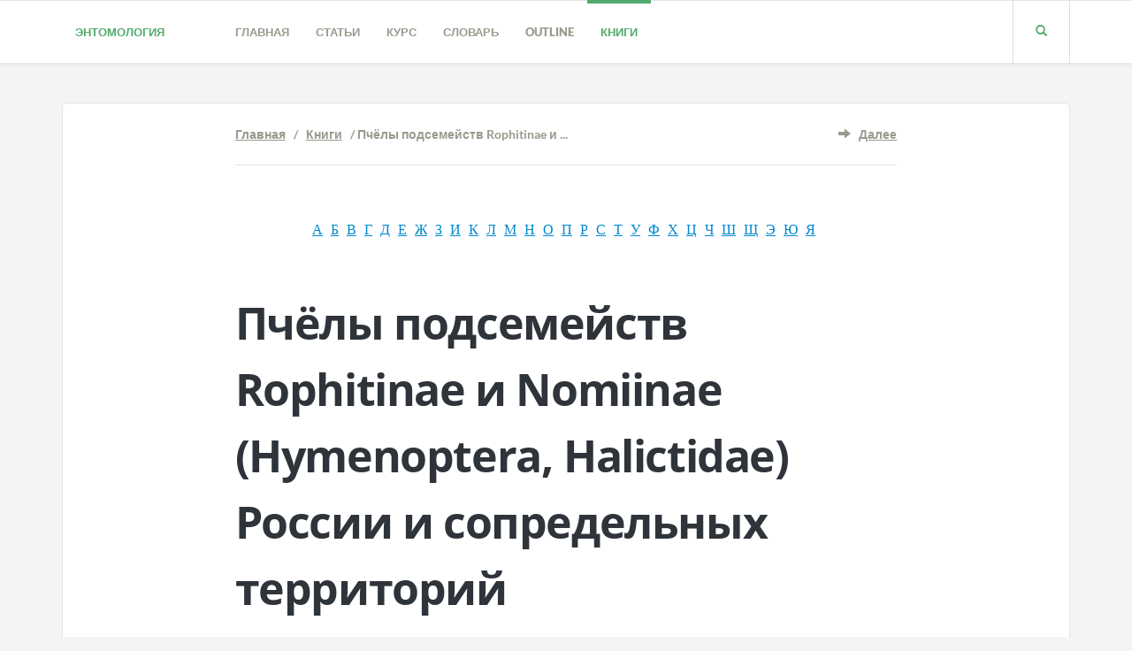

--- FILE ---
content_type: text/html; charset=utf-8
request_url: http://www.entomologa.ru/books/95.htm
body_size: 4187
content:
<!DOCTYPE html><html class="wf-opensans-n3-active wf-opensans-n4-active wf-opensans-n7-active wf-lato-n7-active wf-lato-n9-active wf-active" lang="ru"><head><meta charset="utf-8" /><meta http-equiv="X-UA-Compatible" content="IE=edge" /><meta name="viewport" content="width=device-width, initial-scale=1" /><title>Пчёлы подсемейств Rophitinae и Nomiinae (Hymenoptera, Halictidae) России и сопредельных территорий / Книги / Энтомология</title><meta name="description" content="Пчёлы подсемейств Rophitinae и Nomiinae (Hymenoptera, Halictidae) России и сопредельных территорий / Книги, литература / Энтомология" /><meta name="keywords" content="Пчёлы подсемейств Rophitinae и Nomiinae (Hymenoptera, Halictidae) России и сопредельных территорий, книги, литература, энтомология" /><link href="/favicon.ico" rel="shortcut icon" /><!--[if lt IE 9]><script src="https://oss.maxcdn.com/libs/html5shiv/3.7.0/html5shiv.js"></script><script src="https://oss.maxcdn.com/libs/respond.js/1.3.0/respond.min.js"></script><![endif]--><link href="/css/main.css" rel="stylesheet" /><link href="/css/font.css" rel="stylesheet" media="all" /><meta name="google-site-verification" content="1NsBsT1v0ferN5BF4E0MXReNkuiR0v1ZqnwW9Z_CgIc" /><link rel="alternate" type="application/rss+xml" title="RSS Entomologa.Ru" href="http://www.entomologa.ru/rss/index.xml" /></head><body><header class="header  push-down-45"><div class="container"><div class="logo  pull-left"><a href="/">Энтомология</a></div><div class="navbar-header"><button type="button" class="navbar-toggle" data-toggle="collapse" data-target="#readable-navbar-collapse"><span class="sr-only">Toggle navigation</span><span class="icon-bar"></span><span class="icon-bar"></span><span class="icon-bar"></span></button></div><nav class="navbar  navbar-default" role="navigation"><div class="collapse  navbar-collapse" id="readable-navbar-collapse"><ul class="navigation"><li class="dropdown"><a href="http://www.entomologa.ru/" class="dropdown-toggle" data-toggle="dropdown">Главная</a></li><li class="dropdown"><a href="http://www.entomologa.ru/article/index.htm" class="dropdown-toggle" data-toggle="dropdown">Статьи</a></li><li class="dropdown"><a href="http://www.entomologa.ru/book/index.htm" class="dropdown-toggle" data-toggle="dropdown">Курс</a><ul class="navigation__dropdown"><li><a href="http://www.entomologa.ru/razdel/1.htm">Введение</a></li><li><a href="http://www.entomologa.ru/razdel/2.htm">Морфология насекомых</a></li><li><a href="http://www.entomologa.ru/razdel/3.htm">Анатомия и&nbsp;физиология насекомых</a></li><li><a href="http://www.entomologa.ru/razdel/4.htm">Экология насекомых</a></li><li><a href="http://www.entomologa.ru/razdel/5.htm">Систематика</a></li><li><a href="http://www.entomologa.ru/razdel/6.htm">Обзор отрядов насекомых</a></li><li><a href="http://www.entomologa.ru/razdel/7.htm">Другие группы беспозвоночных, вредящих растениям</a></li></ul></li><li class="dropdown"><a href="http://www.entomologa.ru/termin/index.htm" class="dropdown-toggle" data-toggle="dropdown">Словарь</a><ul class="navigation__dropdown"><li><a href="http://www.entomologa.ru/picts/index.htm">Цветные рисунки</a></li><li><a href="http://www.entomologa.ru/content/1.htm">Предисловие</a></li><li><a href="http://www.entomologa.ru/content/2.htm">Введение</a></li></ul></li><li class="dropdown"><a href="http://www.entomologa.ru/outline/index.htm" class="dropdown-toggle" data-toggle="dropdown">Outline</a><ul class="navigation__dropdown"><li><a href="http://www.entomologa.ru/boxes/index.htm">Boxes</a></li><li><a href="http://www.entomologa.ru/figures/index.htm">Figures</a></li><li><a href="http://www.entomologa.ru/glossary/index.htm">Glossary</a></li><li><a href="http://www.entomologa.ru/appendix/index.htm">Appendix</a></li><li><a href="http://www.entomologa.ru/plates/index.htm">Plates</a></li></ul></li><li class="active"><a href="http://www.entomologa.ru/books/index.htm" class="dropdown-toggle" data-toggle="dropdown">Книги</a></li></ul></div></nav><div class="hidden-xs  hidden-sm"><a href="http://www.entomologa.ru/?m=4" class="search__container"> <span class="glyphicon  glyphicon-search"></span> </a></div></div></header><div class="container"><div class="boxed  push-down-60"><div class="meta"><div class="row"><div class="col-xs-12  col-sm-10  col-sm-offset-1  col-md-8  col-md-offset-2"><div class="meta__container--without-image"><div class="row"><div class="col-xs-12  col-sm-8"><div class="meta__info"><span class="meta__author"><a href="http://www.entomologa.ru/">Главная</a> &nbsp; / &nbsp; <a href="http://www.entomologa.ru/books/index.htm">Книги</a> &nbsp; / Пчёлы подсемейств Rophitinae и&nbsp;...</span></div></div><div class="col-xs-12  col-sm-4"><div class="meta__comments"><span class="glyphicon glyphicon-arrow-right"></span> &nbsp; <a href="http://www.entomologa.ru/books/96.htm">Далее</a></div></div></div></div></div></div></div><div class="row"><div class="col-xs-10  col-xs-offset-1  col-md-8  col-md-offset-2  push-down-60"><div class="post-content"><div class="alpha"><a href="http://www.entomologa.ru/letter192/index.htm" title="Термины на букву &laquo;А&raquo;">А</a> <a href="http://www.entomologa.ru/letter193/index.htm" title="Термины на букву &laquo;Б&raquo;">Б</a> <a href="http://www.entomologa.ru/letter194/index.htm" title="Термины на букву &laquo;В&raquo;">В</a> <a href="http://www.entomologa.ru/letter195/index.htm" title="Термины на букву &laquo;Г&raquo;">Г</a> <a href="http://www.entomologa.ru/letter196/index.htm" title="Термины на букву &laquo;Д&raquo;">Д</a> <a href="http://www.entomologa.ru/letter197/index.htm" title="Термины на букву &laquo;Е&raquo;">Е</a> <a href="http://www.entomologa.ru/letter198/index.htm" title="Термины на букву &laquo;Ж&raquo;">Ж</a> <a href="http://www.entomologa.ru/letter199/index.htm" title="Термины на букву &laquo;З&raquo;">З</a> <a href="http://www.entomologa.ru/letter200/index.htm" title="Термины на букву &laquo;И&raquo;">И</a> <a href="http://www.entomologa.ru/letter202/index.htm" title="Термины на букву &laquo;К&raquo;">К</a> <a href="http://www.entomologa.ru/letter203/index.htm" title="Термины на букву &laquo;Л&raquo;">Л</a> <a href="http://www.entomologa.ru/letter204/index.htm" title="Термины на букву &laquo;М&raquo;">М</a> <a href="http://www.entomologa.ru/letter205/index.htm" title="Термины на букву &laquo;Н&raquo;">Н</a> <a href="http://www.entomologa.ru/letter206/index.htm" title="Термины на букву &laquo;О&raquo;">О</a> <a href="http://www.entomologa.ru/letter207/index.htm" title="Термины на букву &laquo;П&raquo;">П</a> <a href="http://www.entomologa.ru/letter208/index.htm" title="Термины на букву &laquo;Р&raquo;">Р</a> <a href="http://www.entomologa.ru/letter209/index.htm" title="Термины на букву &laquo;С&raquo;">С</a> <a href="http://www.entomologa.ru/letter210/index.htm" title="Термины на букву &laquo;Т&raquo;">Т</a> <a href="http://www.entomologa.ru/letter211/index.htm" title="Термины на букву &laquo;У&raquo;">У</a> <a href="http://www.entomologa.ru/letter212/index.htm" title="Термины на букву &laquo;Ф&raquo;">Ф</a> <a href="http://www.entomologa.ru/letter213/index.htm" title="Термины на букву &laquo;Х&raquo;">Х</a> <a href="http://www.entomologa.ru/letter214/index.htm" title="Термины на букву &laquo;Ц&raquo;">Ц</a> <a href="http://www.entomologa.ru/letter215/index.htm" title="Термины на букву &laquo;Ч&raquo;">Ч</a> <a href="http://www.entomologa.ru/letter216/index.htm" title="Термины на букву &laquo;Ш&raquo;">Ш</a> <a href="http://www.entomologa.ru/letter217/index.htm" title="Термины на букву &laquo;Щ&raquo;">Щ</a> <a href="http://www.entomologa.ru/letter221/index.htm" title="Термины на букву &laquo;Э&raquo;">Э</a> <a href="http://www.entomologa.ru/letter222/index.htm" title="Термины на букву &laquo;Ю&raquo;">Ю</a> <a href="http://www.entomologa.ru/letter223/index.htm" title="Термины на букву &laquo;Я&raquo;">Я</a> </div><h1>Пчёлы подсемейств Rophitinae и Nomiinae (Hymenoptera, Halictidae) России и сопредельных территорий</h1><br /><p class="text-center"><img src="/images/ozon/304.jpg" alt="Пчёлы подсемейств Rophitinae и Nomiinae (Hymenoptera, Halictidae) России и сопредельных территорий" class="ozoon" /></p><table class="table table-striped"><tr><td><strong>Название</strong>:</td><td>Пчёлы подсемейств Rophitinae и Nomiinae (Hymenoptera, Halictidae) России и сопредельных территорий</td></tr><tr><td><strong>Автор</strong>:</td><td>Ю. В. Астафурова</td></tr><tr><td><strong>Издатель</strong>:</td><td>КМК</td></tr><tr><td><strong>Серия</strong>:</td><td>Определители по фауне России, издаваемые Зоологическим интитутом РАН</td></tr><tr><td><strong>Год</strong>:</td><td>2014</td></tr><tr><td><strong>Формат</strong>:</td><td>70x100/16</td></tr><tr><td><strong>Количество страниц</strong>:</td><td>172</td></tr><tr><td><strong>Цена</strong>:</td><td>871&nbsp;₽</td></tr><tr><td><strong>Описание</strong>:</td><td>Выпуск посвящён пчёлам подсемейств Rophitinae и Nomiinae фауны России и сопредельных с ней территорий. Рофитины и номиины принадлежат к очень разнообразному и многочисленному семейству Halictidae, являются широко распространенными и важными в опылении растений, а многие из них играют значительную роль в опылении различных сельскохозяйственных культур. Общая часть включает исторические очерки изучения подсемейств, раздел, посвящённый морфологии имаго, обобщающие очерки по биологическим особенностям и морфологии преимагинальных стадий и раздел, посвящённый географическому распространению подсемейств в Палеарктике. В систематической части даны классификации подсемейств, определительные таблицы родов и видов и подробные очерки для 12 родов и 71 вида, включающие диагнозы, характеристики таксонов, основную таксономическую литературу, данные о синонимии, детальную информацию о распространении, данные по фенологии и трофическим связям и суммированные сведения о...</td></tr><tr><td>&nbsp;</td><td><strong>Заказать, либо <a href="http://www.entomologa.ru/?url=www.ozon.ru/context/detail/id/29129334/?partner=yadeadbook" title="купить книгу" target="_blank">купить книгу</a></strong></td></tr></table></div><div class="row"><div class="col-xs-12  col-sm-4"><p> </p></div><div class="col-xs-12  col-sm-4"><p> </p></div><div class="col-xs-12  col-sm-4"><p> </p></div></div><p><br /></p><div class="row"><div class="col-xs-12  col-sm-6"><div class="post-author"><h6>Литература</h6><hr /><img src="/images/ozon/t905.jpg" alt="Wildlife of the World" class="ozon" /><h5><a href="http://www.entomologa.ru/books/269.htm">Wildlife of the World</a></h5><span class="post-author__text">«Wildlife of the World» brings you face to face with the most extraordinary animals on Earth. This breathtaking book takes you inside the worid’s&nbsp;...</span></div></div><div class="col-xs-12  col-sm-6"><div class="post-author"><h6>Литература</h6><hr /><img src="/images/ozon/t616.jpg" alt="Животный мир Красноярского края" class="ozon" /><h5><a href="http://www.entomologa.ru/books/199.htm">Животный мир Красноярского края</a></h5><span class="post-author__text">Известные учёные-натуралисты и знатоки природы края член-корр. ВАСХНИЛ проф.</span></div></div></div></div></div></div></div><footer class="footer"><div class="container"><div class="col-xs-12  col-md-4"><div class="widget-about  push-down-30"><img src="/images/down/24.png" alt="Winged Terrestrial Arthropods Series" height="70" width="176" /><br /><span class="footer__text"><br />Словарь-справочник поможет специалистам по&nbsp;защите растений и&nbsp;энтомологам эффективно использовать материалы служб учёта, сигнализации и&nbsp;прогноза численности вредителей, а&nbsp;также списки рекомендованных к&nbsp;применению пестицидов, биологических и&nbsp;других препаратов.</span></div></div><div class="col-xs-12  col-md-4"><div class="widget-navigation  push-down-30"><h6>The Insects&nbsp;&mdash; an&nbsp;Outline of&nbsp;Entomology</h6><hr /><ul class="navigation"><li> <a href="http://www.entomologa.ru/outline/index.htm">Intro</a> </li><li> <a href="http://www.entomologa.ru/boxes/index.htm">Boxes</a> </li><li> <a href="http://www.entomologa.ru/figures/index.htm">Figures</a> </li><li> <a href="http://www.entomologa.ru/glossary/index.htm">Glossary</a> </li><li> <a href="http://www.entomologa.ru/appendix/index.htm">Appendix</a> </li><li> <a href="http://www.entomologa.ru/plates/index.htm">Plates</a> </li></ul></div></div><div class="col-xs-12  col-md-4"><div class="widget-navigation  push-down-30"><h6>Дополнительно</h6><hr /><ul class="navigation"><li> <a href="http://www.entomologa.ru/feedback/index.htm">Обратная связь</a> </li><li> <a href="http://www.entomologa.ru/info/ecology.htm">Экология</a> </li><li> <a href="http://www.entomologa.ru/info/education.htm">Экологическое образование</a> </li><li> <a href="http://www.entomologa.ru/info/insecta.htm">Насекомые</a> </li><li> <a target="_blank" href="http://www.entomologa.ru/?url=http://top.mail.ru/jump?from=1893374"><img src="http://d3.ce.bc.a1.top.mail.ru/counter?id=1893374;t=49" border="0" height="31" width="88" alt="Рейтинг@Mail.ru" /></a> <a target="_blank" href="http://www.entomologa.ru/?url=http://top100.rambler.ru/navi/2259412/"><img src="http://counter.rambler.ru/top100.cnt?2259412" alt="Ramblers Top100" border="0" height="31" width="88" /></a> </li></ul></div></div></div></footer><footer class="copyrights"><div class="container"><div class="row"><div class="col-xs-12  col-sm-6">&copy; 2010&ndash;2026. <a href="/">Энтомология</a>. Словарь, справочник, курс общей энтомологии. <a href="http://www.entomologa.ru/rss/index.xml">RSS</a></div><div class="col-xs-12  col-sm-6"><div class="copyrights--right"><a href="http://www.entomologa.ru/glossary/18.htm">Glossary: R</a></div></div></div></div></footer><script src="/js/main.js"></script><script async="async" src="https://w.uptolike.com/widgets/v1/zp.js?pid=1521766" type="text/javascript"></script></body></html>

--- FILE ---
content_type: application/javascript;charset=utf-8
request_url: https://w.uptolike.com/widgets/v1/version.js?cb=cb__utl_cb_share_1768739173459811
body_size: 396
content:
cb__utl_cb_share_1768739173459811('1ea92d09c43527572b24fe052f11127b');